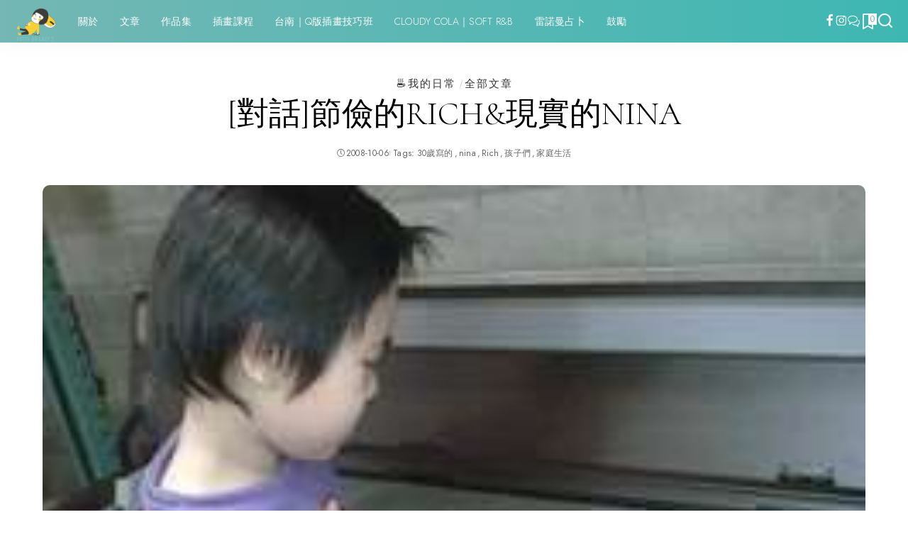

--- FILE ---
content_type: text/html; charset=utf-8
request_url: https://www.google.com/recaptcha/api2/aframe
body_size: 267
content:
<!DOCTYPE HTML><html><head><meta http-equiv="content-type" content="text/html; charset=UTF-8"></head><body><script nonce="8g8hSIlWHCZyDiMEomwS6w">/** Anti-fraud and anti-abuse applications only. See google.com/recaptcha */ try{var clients={'sodar':'https://pagead2.googlesyndication.com/pagead/sodar?'};window.addEventListener("message",function(a){try{if(a.source===window.parent){var b=JSON.parse(a.data);var c=clients[b['id']];if(c){var d=document.createElement('img');d.src=c+b['params']+'&rc='+(localStorage.getItem("rc::a")?sessionStorage.getItem("rc::b"):"");window.document.body.appendChild(d);sessionStorage.setItem("rc::e",parseInt(sessionStorage.getItem("rc::e")||0)+1);localStorage.setItem("rc::h",'1767179823245');}}}catch(b){}});window.parent.postMessage("_grecaptcha_ready", "*");}catch(b){}</script></body></html>